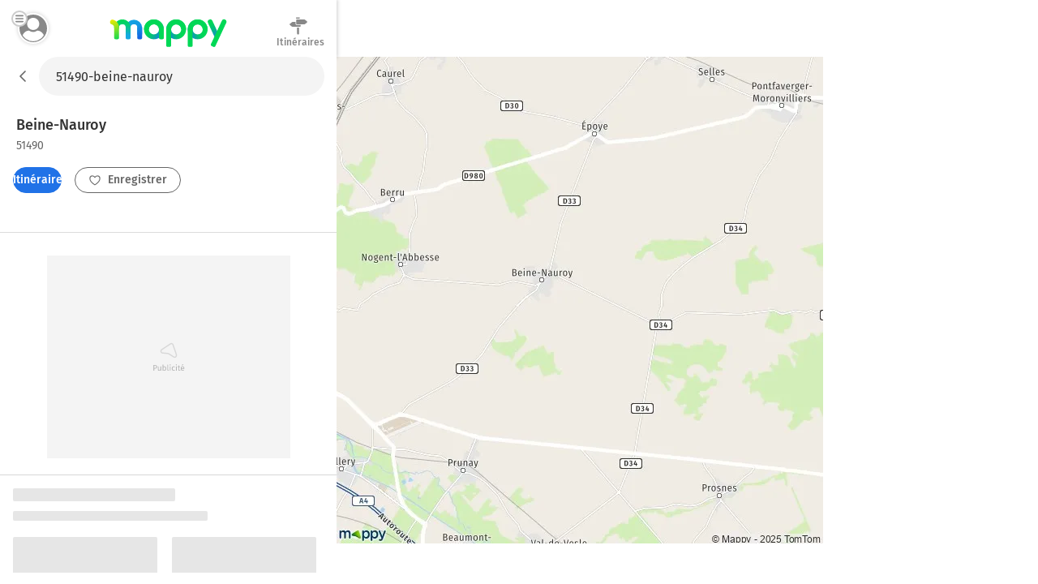

--- FILE ---
content_type: text/html; charset=utf-8
request_url: https://fr.mappy.com/plan/51490-beine-nauroy
body_size: 11004
content:
<!DOCTYPE html><html lang="fr" prefix="og: http://ogp.me/ns#"><head><meta charSet="utf-8"/><meta name="viewport" content="width=device-width, minimum-scale=1.0, maximum-scale=1.0, initial-scale=1.0, user-scalable=no"/><script async="" src="https://tag.aticdn.net/509857/smarttag.js"></script><link rel="prefetch" href="https://ab.mappy.net/config-web.json"/><link rel="preconnect" href="https://poiassets.mappy.net"/><link rel="preconnect" href="https://cdn.adgtw.orangeads.fr"/><link rel="preload" href="/assets/fonts/fira-sans-v16-latin-regular.684226288210a40c6acc.woff2" as="font" type="font/woff2" crossorigin="anonymous"/><link rel="preload" href="/assets/fonts/fira-sans-v16-latin-500.6f2008a3bdf4b85d393b.woff2" as="font" type="font/woff2" crossorigin="anonymous"/><link rel="manifest" href="/manifest.json"/><meta name="theme-color" content="#4bc394"/><meta name="application-name" content="Mappy"/><meta name="apple-mobile-web-app-title" content="Mappy"/><link rel="icon" href="/assets/images/favicon-48.dd8072b2dba0ef28e9d6.ico"/><link rel="icon" type="image/png" href="/assets/images/favicon-192.1971de0ee0ed334d4023.png" sizes="192x192"/><link rel="icon" type="image/png" href="/assets/images/favicon-32.80cc4808cc8b54d3e2c7.png" sizes="32x32"/><link rel="apple-touch-icon" href="/assets/images/favicon-180.b683cbb53b6f6aa6bfa8.png"/><link rel="preload" href="https://poiassets.mappy.net/configuration/configuration.fr_FR.json" as="fetch" crossorigin="same-origin"/><link rel="preload" href="https://poiassets.mappy.net/configuration/quickaccess.web.json" as="fetch" crossorigin="same-origin"/><script type="text/javascript" src="/front-services/translations/1.0-20260113T1703-35d4a34884/fr-FR.js"></script><link rel="stylesheet" href="/assets/css/server.896fff84c2d2e9af42af.css" integrity="sha384-PFLY19EWczsEtIX49jcwykJgvQT5OrXo/MmTpqnMuLnSZ4EzFx03lyXO8V2hgQpu"/><link data-chunk="ROUTE_SEO_ADDRESS" rel="stylesheet" href="/assets/css/170.97477a97eb3392257693.css"/><link data-chunk="ROUTE_SEO_ADDRESS" rel="stylesheet" href="/assets/css/ROUTE_ADDRESS.e836af2d2775de7fe36f.css"/><script type="application/ld+json">{"@context":"https://schema.org","@type":"Organization","url":"https://fr.mappy.com/","logo":"https://fr.mappy.com/assets/images/logo-mappy.8da17bf4513914e43409.svg"}</script></head><body class="" style="margin:0"><div id="app"><link rel="preload" as="image" href="/front-services/map/51490-beine-nauroy"/><link rel="preload" as="image" href="/assets/images/arrow-left.f199b9e2d54e54c35018.svg"/><link rel="preload" as="image" href="/assets/images/itinerary.576c35e3e85f9ea5cf9e.svg"/><link rel="preload" as="image" href="/assets/images/heart-favorite.1d074b0391db6c9bcb6b.svg"/><link rel="preload" as="image" href="//poiassets.mappy.net/assets/2/apps/norauto/images/round_icon-4.png"/><link rel="preload" as="image" href="https://poiassets.mappy.net/assets/202601131703/misc/svg/hotel.svg"/><link rel="preload" as="image" href="//poiassets.mappy.net/assets/1/apps/thefork/images/round_icon-4.png"/><link rel="preload" as="image" href="//poiassets.mappy.net/assets/1/apps/total/images/round_icon_e-4.png"/><link rel="preload" as="image" href="https://poiassets.mappy.net/assets/202601131703/misc/svg/parking.svg"/><link rel="preload" as="image" href="https://poiassets.mappy.net/assets/202601131703/misc/svg/supermarches-hypermarches.svg"/><link rel="preload" as="image" href="https://poiassets.mappy.net/assets/202601131703/misc/svg/station-service.svg"/><link rel="preload" as="image" href="https://poiassets.mappy.net/assets/202601131703/misc/svg/borne-de-recharge.svg"/><link rel="preload" as="image" href="https://poiassets.mappy.net/assets/202601131703/misc/svg/bar-club.svg"/><link rel="preload" as="image" href="https://poiassets.mappy.net/assets/202601131703/misc/svg/banque.svg"/><link rel="preload" as="image" href="https://poiassets.mappy.net/assets/202601131703/misc/svg/hopital.svg"/><link rel="preload" as="image" href="https://poiassets.mappy.net/assets/202601131703/misc/svg/poste.svg"/><link rel="preload" as="image" href="https://poiassets.mappy.net/assets/202601131703/misc/svg/fontaines-a-eau.svg"/><link rel="preload" as="image" href="/assets/images/lock.4d8b4a563af9e8549719.svg"/><link rel="preload" as="image" href="/assets/images/magnifying-glass.ad2adc7326ded8c5a74a.svg"/><link rel="preload" as="image" href="/assets/images/down.dff89806fc18e7ee9d08.svg"/><link rel="preload" as="image" href="/assets/images/tooltip-right.cf1015630e68ac99783a.svg"/><link rel="preload" as="image" href="/assets/images/question.e331c0d06a989e074726.svg"/><link rel="preload" as="image" href="/assets/images/facebook.594de5e8accf8b407217.svg"/><link rel="preload" as="image" href="/assets/images/twitter.ac1d4bb78da2ca5fe5dc.svg"/><link rel="preload" as="image" href="/assets/images/rss.b81b9a520cca657aa773.svg"/><link rel="preload" as="image" href="/assets/images/french-flag.7854a0340b65fd410696.svg"/><title>Plan Beine-Nauroy : carte de Beine-Nauroy (51490) et infos pratiques</title><meta name="description" content="Vous recherchez la carte ou le plan de Beine-Nauroy et de ses environs ? Trouvez l’adresse qui vous intéresse sur le plan de Beine-Nauroy ou préparez un calcul d&#x27;itinéraire à partir de ou vers Beine-Nauroy"/><meta property="og:title" content="Plan Beine-Nauroy : carte de Beine-Nauroy (51490) et infos pratiques"/><meta property="og:description" content="Vous recherchez la carte ou le plan de Beine-Nauroy et de ses environs ? Trouvez l’adresse qui vous intéresse sur le plan de Beine-Nauroy ou préparez un calcul d&#x27;itinéraire à partir de ou vers Beine-Nauroy"/><meta property="og:locale" content="fr-fr"/><meta property="og:type" content="website"/><meta property="og:image" content="https://fr.mappy.com/front-services/map/51490-beine-nauroy"/><link rel="canonical" href="https://fr.mappy.com/plan/51490-beine-nauroy"/><div class="AddressPage withToaster"><script>window.Utiq = window.Utiq || {};window.Utiq.config = {  CMP: "Didomi",  customUtiqHost: "https://utiq.mappy.com",  didomiUtiqPurposeId: "utiq-iX4kPm2N",  didomiUtiqVendorId: "c:utiq-Gx2xdQAa",  logLevel: "silent"};</script><script type="text/javascript" src="https://utiq.mappy.com/utiqLoader.js" defer=""></script><img id="AddressMapImage" src="/front-services/map/51490-beine-nauroy" alt="La carte pour la ville de Beine-Nauroy 51490" class="nL5ns"/><header class="VYaek" style="height:70px"><div class="Oj56O withBackButton uQiPw" style="height:70px"><nav><button class="EXGrh jty19"><img src="/assets/images/arrow-left.f199b9e2d54e54c35018.svg" class="ssrImageGrey" alt="" width="24" height="24"/></button></nav><form class="lx8xP"><div class="ptu98 ptu98 pzs6I"><input type="text" id="SearchInput0" class="SLh43 xoOtT" placeholder="On va où ?" disabled="" autoComplete="off" value="51490-beine-nauroy"/></div></form></div><div class="ujdtY"><button class="Routz" aria-label="Compte Mappy" type="button"><span class="JuWxx"><span class="Qd68O"><span class="SmO1O"><span class="wKABM"><svg xmlns="http://www.w3.org/2000/svg" viewBox="0 0 36 36"><path d="M32.664 27.62a7.301 7.301 0 0 0-.8-1.441c-1.599-2.334-4.067-3.878-6.848-4.255-.348-.034-.73.034-1.008.24a8.447 8.447 0 0 1-5.006 1.613 8.456 8.456 0 0 1-5.006-1.613 1.315 1.315 0 0 0-1.008-.24 9.838 9.838 0 0 0-6.848 4.255c-.313.446-.59.96-.8 1.44-.104.207-.069.447.035.653.279.48.626.96.939 1.372a13.055 13.055 0 0 0 1.6 1.784c.486.48 1.042.927 1.598 1.373a15.89 15.89 0 0 0 9.455 3.088 15.89 15.89 0 0 0 9.456-3.088 15.235 15.235 0 0 0 1.599-1.373c.556-.549 1.112-1.132 1.599-1.784.347-.446.66-.892.938-1.372.174-.206.209-.446.105-.652zM19 5.278c-4.356 0-7.917 3.56-7.917 7.916s3.561 7.917 7.917 7.917 7.917-3.56 7.917-7.917c0-4.355-3.561-7.916-7.917-7.916z"/></svg>
</span></span></span></span><span class="TAKMb"><svg xmlns="http://www.w3.org/2000/svg" viewBox="0 0 36 36"><path d="M36 31a3 3 0 0 1-3 3H3a3 3 0 1 1 0-6h30a3 3 0 0 1 3 3zm-3-16H3a3 3 0 1 0 0 6h30a3 3 0 1 0 0-6zM3 8h30a3 3 0 0 0 0-6H3a3 3 0 0 0 0 6z"/></svg></span></button><a href="/" class="PBvRE" title="Mappy">Mappy</a><div class="yq0fl"><a href="/itineraire" class="GNXC0"><div class="cMzyx"><svg xmlns="http://www.w3.org/2000/svg" viewBox="0 0 36 36"><path d="M12.6 13.7c0 .3 0 .7.2 1l.6.8a2.6 2.6 0 0 0 1.9.8H22v2.5a1.5 1.5 0 0 1-.4.4 1.7 1.7 0 0 1-.4.3 1.3 1.3 0 0 1-.6.1H6.8a5.2 5.2 0 0 0-.3-.1 1.5 1.5 0 0 1-.3-.2 2.8 2.8 0 0 1-.4-.2 7.5 7.5 0 0 1-.4-.3 6.2 6.2 0 0 1-.6-.5A26.7 26.7 0 0 1 3.5 17a8 8 0 0 0-.7-.5 6.8 6.8 0 0 0-.4-.4l-.5-.4a6.4 6.4 0 0 1-.4-.4l-.2-.2.2-.4.6-.6A26.1 26.1 0 0 0 4 12.7l.5-.5.5-.4a8.8 8.8 0 0 1 1-.6A1 1 0 0 1 6 11a1 1 0 0 0 .2-.1l.2-.1a.5.5 0 0 0 .1 0l.2-.2h6v3zm2.1-9.2a1.1 1.1 0 0 1-.4 0 1.3 1.3 0 0 1-.7-.7 1.1 1.1 0 0 1 0-1 1.3 1.3 0 0 1 .3-.3 1.3 1.3 0 0 1 .4-.3 1.1 1.1 0 0 1 .4 0h5.1c.2 0 .3.2.4.3a.9.9 0 0 1 .3.4v.9a1.3 1.3 0 0 1-.3.4 1.3 1.3 0 0 1-.4.2 1.1 1.1 0 0 1-.5.1h-4.6zM33 9a30 30 0 0 1 1.2 1l.4.4.1.2-.2.3a8.1 8.1 0 0 1-.7.5 16.1 16.1 0 0 1-1.7 1.6l-.5.4-.5.4a6 6 0 0 0-.4.4 2.5 2.5 0 0 1-.5.3 1 1 0 0 1-.2.1 1 1 0 0 0-.2.2h-.2a.5.5 0 0 0 0 .1 1.2 1.2 0 0 1-.2 0 .3.3 0 0 0-.1.1H14.7a1.3 1.3 0 0 1-.4-.4 2.5 2.5 0 0 1-.3-.4 1.2 1.2 0 0 1-.1-.5V6.9l.4-.5.4-.3h14.6l.3.1.3.2.4.3a21.7 21.7 0 0 1 1.4 1l.7.7.6.6zM15.5 32.2V20.9H19v11.9l-.5.6-.5.3a1.6 1.6 0 0 1-.7.2 1.6 1.6 0 0 1-.6-.2 2.5 2.5 0 0 1-.6-.3 1.6 1.6 0 0 1-.4-.6 1.8 1.8 0 0 1 0-.6z"/></svg>
</div><div class="Lp0vv">Itinéraires</div></a></div></div></header><main class="YAz35 RTSI4"><div class="t9_nH"></div><div class="Phk2T"></div><div class="_6M6JB"><div class="B9naG"><script type="application/ld+json">{"@context":"https://schema.org","@type":"City","name":"Beine-Nauroy 51490","url":"/plan/51490-beine-nauroy","image":"/front-services/map/51490-beine-nauroy"}</script><div class="Daq54"><div class="y58Vp"><div class="F3zHp"><h1 class="EII_l"><span class="hfgs2">Beine-Nauroy<!-- --> </span><span class="JjfIr">51490</span></h1></div><div class="hy9Qw K_Xpc"><div class="JsbBD"><button class="ll3c4 Ice7_ cr7Lg Si36d" type="button"><span class="iqz_Y"><img class="LzpY6 ssrImageWhite" src="/assets/images/itinerary.576c35e3e85f9ea5cf9e.svg"/></span>Itinéraires</button><span><button class="ll3c4 K9oJL cr7Lg Si36d" type="button"><span class="iqz_Y"><img class="LzpY6 ssrImageGrey" src="/assets/images/heart-favorite.1d074b0391db6c9bcb6b.svg"/></span>Enregistrer</button></span></div></div></div></div><div class="MnsFf"><div class="kfcQF" style="min-height:250px;width:300px"></div></div><div><div class="cQKs9"><svg aria-labelledby="x0zpb1-aria" role="img" width="405" height="537"><title id="x0zpb1-aria">Loading...</title><rect role="presentation" x="0" y="0" width="100%" height="100%" clip-path="url(#x0zpb1-diff)" style="fill:url(#x0zpb1-animated-diff)"></rect><defs><clipPath id="x0zpb1-diff"><rect x="0" y="0" rx="2" ry="2" width="200" height="16"></rect><rect x="0" y="28" rx="2" ry="2" width="240" height="12"></rect><rect x="0" y="60" rx="2" ry="2" width="178" height="120"></rect><rect x="0" y="190" rx="2" ry="2" width="130" height="12"></rect><rect x="0" y="270" rx="2" ry="2" width="178" height="120"></rect><rect x="0" y="190" rx="2" ry="2" width="130" height="12"></rect><rect x="196" y="60" rx="2" ry="2" width="178" height="120"></rect><rect x="196" y="190" rx="2" ry="2" width="130" height="12"></rect><rect x="196" y="270" rx="2" ry="2" width="178" height="120"></rect><rect x="196" y="190" rx="2" ry="2" width="130" height="12"></rect><rect x="110" y="460" rx="2" ry="2" width="166" height="40"></rect></clipPath><linearGradient id="x0zpb1-animated-diff" gradientTransform="translate(-2 0)"><stop offset="0%" stop-color="#e6e6e6" stop-opacity="1"></stop><stop offset="50%" stop-color="#cdcdcd" stop-opacity="1"></stop><stop offset="100%" stop-color="#e6e6e6" stop-opacity="1"></stop><animateTransform attributeName="gradientTransform" type="translate" values="-2 0; 0 0; 2 0" dur="2s" repeatCount="indefinite"></animateTransform></linearGradient></defs></svg></div><div class="cQKs9"><svg aria-labelledby="7b5x33g-aria" role="img" width="405" height="537"><title id="7b5x33g-aria">Loading...</title><rect role="presentation" x="0" y="0" width="100%" height="100%" clip-path="url(#7b5x33g-diff)" style="fill:url(#7b5x33g-animated-diff)"></rect><defs><clipPath id="7b5x33g-diff"><rect x="0" y="0" rx="2" ry="2" width="200" height="16"></rect><rect x="0" y="28" rx="2" ry="2" width="240" height="12"></rect><rect x="0" y="60" rx="2" ry="2" width="178" height="120"></rect><rect x="0" y="190" rx="2" ry="2" width="130" height="12"></rect><rect x="0" y="270" rx="2" ry="2" width="178" height="120"></rect><rect x="0" y="190" rx="2" ry="2" width="130" height="12"></rect><rect x="196" y="60" rx="2" ry="2" width="178" height="120"></rect><rect x="196" y="190" rx="2" ry="2" width="130" height="12"></rect><rect x="196" y="270" rx="2" ry="2" width="178" height="120"></rect><rect x="196" y="190" rx="2" ry="2" width="130" height="12"></rect><rect x="110" y="460" rx="2" ry="2" width="166" height="40"></rect></clipPath><linearGradient id="7b5x33g-animated-diff" gradientTransform="translate(-2 0)"><stop offset="0%" stop-color="#e6e6e6" stop-opacity="1"></stop><stop offset="50%" stop-color="#cdcdcd" stop-opacity="1"></stop><stop offset="100%" stop-color="#e6e6e6" stop-opacity="1"></stop><animateTransform attributeName="gradientTransform" type="translate" values="-2 0; 0 0; 2 0" dur="2s" repeatCount="indefinite"></animateTransform></linearGradient></defs></svg></div></div><div class="dBbaW"><div><div class="BaVVd">A proximité</div><ul class="P0vcS"><li class="sKr12"><button class="Y5PHy" type="button"><img src="//poiassets.mappy.net/assets/2/apps/norauto/images/round_icon-4.png" class="YWHjs"/><span class="pOP1H">Norauto</span></button></li><li class="sKr12"><button class="Y5PHy" type="button"><span class="c2e7e" style="border-color:rgba(10,85,165,0.5);filter:brightness(0) saturate(100%) invert(19%) sepia(90%) saturate(1998%) hue-rotate(199deg) brightness(96%) contrast(92%)" width="26" height="26"><img class="ybVCD" src="https://poiassets.mappy.net/assets/202601131703/misc/svg/hotel.svg" style="filter:brightness(0) saturate(100%) invert(19%) sepia(90%) saturate(1998%) hue-rotate(199deg) brightness(96%) contrast(92%)" alt="hotel" width="26" height="26"/></span><span class="pOP1H">Hôtels</span></button></li><li class="sKr12"><button class="Y5PHy" type="button"><img src="//poiassets.mappy.net/assets/1/apps/thefork/images/round_icon-4.png" class="YWHjs"/><span class="pOP1H">TheFork</span></button></li><li class="sKr12"><button class="Y5PHy" type="button"><img src="//poiassets.mappy.net/assets/1/apps/total/images/round_icon_e-4.png" class="YWHjs"/><span class="pOP1H">Bornes TotalEnergies</span></button></li><li class="sKr12"><button class="Y5PHy" type="button"><span class="c2e7e" style="border-color:rgba(49,149,234,0.5);filter:brightness(0) saturate(100%) invert(58%) sepia(24%) saturate(6032%) hue-rotate(184deg) brightness(92%) contrast(99%)" width="26" height="26"><img class="ybVCD" src="https://poiassets.mappy.net/assets/202601131703/misc/svg/parking.svg" style="filter:brightness(0) saturate(100%) invert(58%) sepia(24%) saturate(6032%) hue-rotate(184deg) brightness(92%) contrast(99%)" alt="parking" width="26" height="26"/></span><span class="pOP1H">Parking</span></button></li><li class="sKr12"><button class="Y5PHy" type="button"><span class="c2e7e" style="border-color:rgba(240,11,71,0.5);filter:brightness(0) saturate(100%) invert(20%) sepia(85%) saturate(5484%) hue-rotate(336deg) brightness(92%) contrast(105%)" width="26" height="26"><img class="ybVCD" src="https://poiassets.mappy.net/assets/202601131703/misc/svg/supermarches-hypermarches.svg" style="filter:brightness(0) saturate(100%) invert(20%) sepia(85%) saturate(5484%) hue-rotate(336deg) brightness(92%) contrast(105%)" alt="supermarches-hypermarches" width="26" height="26"/></span><span class="pOP1H">Supermarché</span></button></li><li class="sKr12"><button class="Y5PHy" type="button"><span class="c2e7e" style="border-color:rgba(49,149,234,0.5);filter:brightness(0) saturate(100%) invert(58%) sepia(24%) saturate(6032%) hue-rotate(184deg) brightness(92%) contrast(99%)" width="26" height="26"><img class="ybVCD" src="https://poiassets.mappy.net/assets/202601131703/misc/svg/station-service.svg" style="filter:brightness(0) saturate(100%) invert(58%) sepia(24%) saturate(6032%) hue-rotate(184deg) brightness(92%) contrast(99%)" alt="station-service" width="26" height="26"/></span><span class="pOP1H">Station-service</span></button></li><li class="sKr12"><button class="Y5PHy" type="button"><span class="c2e7e" style="border-color:rgba(49,149,234,0.5);filter:brightness(0) saturate(100%) invert(58%) sepia(24%) saturate(6032%) hue-rotate(184deg) brightness(92%) contrast(99%)" width="26" height="26"><img class="ybVCD" src="https://poiassets.mappy.net/assets/202601131703/misc/svg/borne-de-recharge.svg" style="filter:brightness(0) saturate(100%) invert(58%) sepia(24%) saturate(6032%) hue-rotate(184deg) brightness(92%) contrast(99%)" alt="borne-de-recharge" width="26" height="26"/></span><span class="pOP1H">Station de recharge</span></button></li><li class="sKr12"><button class="Y5PHy" type="button"><span class="c2e7e" style="border-color:rgba(255,108,0,0.5);filter:brightness(0) saturate(100%) invert(51%) sepia(43%) saturate(4984%) hue-rotate(360deg) brightness(101%) contrast(109%)" width="26" height="26"><img class="ybVCD" src="https://poiassets.mappy.net/assets/202601131703/misc/svg/bar-club.svg" style="filter:brightness(0) saturate(100%) invert(51%) sepia(43%) saturate(4984%) hue-rotate(360deg) brightness(101%) contrast(109%)" alt="bar-club" width="26" height="26"/></span><span class="pOP1H">Bar, Café</span></button></li><li class="sKr12"><button class="Y5PHy" type="button"><span class="c2e7e" style="border-color:rgba(254,173,0,0.5);filter:brightness(0) saturate(100%) invert(72%) sepia(19%) saturate(5326%) hue-rotate(0deg) brightness(102%) contrast(104%)" width="26" height="26"><img class="ybVCD" src="https://poiassets.mappy.net/assets/202601131703/misc/svg/banque.svg" style="filter:brightness(0) saturate(100%) invert(72%) sepia(19%) saturate(5326%) hue-rotate(0deg) brightness(102%) contrast(104%)" alt="banque" width="26" height="26"/></span><span class="pOP1H">Banque</span></button></li><li class="sKr12"><button class="Y5PHy" type="button"><span class="c2e7e" style="border-color:rgba(9,170,170,0.5);filter:brightness(0) saturate(100%) invert(51%) sepia(17%) saturate(2672%) hue-rotate(135deg) brightness(97%) contrast(93%)" width="26" height="26"><img class="ybVCD" src="https://poiassets.mappy.net/assets/202601131703/misc/svg/hopital.svg" style="filter:brightness(0) saturate(100%) invert(51%) sepia(17%) saturate(2672%) hue-rotate(135deg) brightness(97%) contrast(93%)" alt="hopital" width="26" height="26"/></span><span class="pOP1H">Hôpital</span></button></li><li class="sKr12"><button class="Y5PHy" type="button"><span class="c2e7e" style="border-color:rgba(254,173,0,0.5);filter:brightness(0) saturate(100%) invert(72%) sepia(19%) saturate(5326%) hue-rotate(0deg) brightness(102%) contrast(104%)" width="26" height="26"><img class="ybVCD" src="https://poiassets.mappy.net/assets/202601131703/misc/svg/poste.svg" style="filter:brightness(0) saturate(100%) invert(72%) sepia(19%) saturate(5326%) hue-rotate(0deg) brightness(102%) contrast(104%)" alt="poste" width="26" height="26"/></span><span class="pOP1H">Bureaux de poste</span></button></li><li class="sKr12"><button class="Y5PHy" type="button"><span class="c2e7e" style="border-color:rgba(254,173,0,0.5);filter:brightness(0) saturate(100%) invert(72%) sepia(19%) saturate(5326%) hue-rotate(0deg) brightness(102%) contrast(104%)" width="26" height="26"><img class="ybVCD" src="https://poiassets.mappy.net/assets/202601131703/misc/svg/fontaines-a-eau.svg" style="filter:brightness(0) saturate(100%) invert(72%) sepia(19%) saturate(5326%) hue-rotate(0deg) brightness(102%) contrast(104%)" alt="fontaines-a-eau" width="26" height="26"/></span><span class="pOP1H">Fontaines à eau</span></button></li></ul></div></div><div class="cPDxH"><div class="kfcQF" style="min-height:50px;width:320px"></div></div></div><div class="hl0XH"><div class="V3759"><div class="wfAtZ"><picture class="PUg8n"><source srcSet="/assets/images/prefooter_image.6fc5eeeb9e871d1abac7.webp" type="image/webp"/><img class="IGwYG" src="/assets/images/prefooter_image.4ac83ed924583cabe754.png" width="102" height="108" loading="lazy"/></picture><div class="btW2U"><div class="bHZxH"><span class="AA8hC">Laissez vous guider par le GPS de l&#x27;application Mappy</span><span class="l5__q">Info trafic, alertes de vitesse et radars</span></div><div><a class="click-event" target="_blank" href="https://app.adjust.com/g7ex60t" rel="noopener nofollow" data-tag="{&quot;type&quot;:&quot;action&quot;,&quot;level2&quot;:2,&quot;chapter1&quot;:&quot;Application&quot;,&quot;chapter2&quot;:&quot;NA&quot;,&quot;chapter3&quot;:&quot;Telecommande&quot;,&quot;name&quot;:&quot;FicheAdresse:TelechargerApplication&quot;}"><span class="ll3c4 IJzr8 cr7Lg">Installer l&#x27;App</span></a></div></div></div></div><div class="ugOBB zM9Vd"><div class="QECe9"><ol itemScope="" itemType="https://schema.org/BreadcrumbList" class="ElTrW"><li itemProp="itemListElement" itemScope="" itemType="https://schema.org/ListItem" class="r3WBM"><a class="pfDNZ" itemProp="item" href="/"><span itemProp="name">Mappy</span></a><meta itemProp="position" content="0"/></li><li itemProp="itemListElement" itemScope="" itemType="https://schema.org/ListItem" class="r3WBM"><a class="pfDNZ" itemProp="item" href="/plan"><span itemProp="name">Mappy Plan</span></a><meta itemProp="position" content="1"/></li><li itemProp="itemListElement" itemScope="" itemType="https://schema.org/ListItem" class="r3WBM"><a class="pfDNZ" itemProp="item" href="/plan/pays/250-france"><span itemProp="name">Carte France</span></a><meta itemProp="position" content="2"/></li><li itemProp="itemListElement" itemScope="" itemType="https://schema.org/ListItem" class="r3WBM"><a class="pfDNZ" itemProp="item" href="/plan/region/44-grand-est"><span itemProp="name">Carte Grand Est</span></a><meta itemProp="position" content="3"/></li><li itemProp="itemListElement" itemScope="" itemType="https://schema.org/ListItem" class="r3WBM"><a class="pfDNZ" itemProp="item" href="/plan/departement/51-marne"><span itemProp="name">Carte Marne</span></a><meta itemProp="position" content="4"/></li><li itemProp="itemListElement" itemScope="" itemType="https://schema.org/ListItem" class="r3WBM"><a class="pfDNZ" itemProp="item" href="/plan/51490-beine-nauroy"><span itemProp="name">Plan Beine-Nauroy</span></a><meta itemProp="position" content="5"/></li></ol></div><div id="FooterPrivacy" class="JxW6E"><span class="ssrFooterImg"><img class="LzpY6 ssrImageGrey" src="/assets/images/lock.4d8b4a563af9e8549719.svg"/></span><span class="JahP_">Réglage vie privée</span> | <a class="JahP_" href="/consentement-audience">Mesure d’audience</a> | <a class="JahP_" target="_blank" href="https://blog.mappy.com/gerer-utiq" rel="nofollow noopener noreferrer">Gérer Utiq</a></div><details open="" class="PTcWj F1JNF"><summary class="H0Zjx"><span><span class="ssrFooterImg"><img class="LzpY6 ssrImageGrey" src="/assets/images/magnifying-glass.ad2adc7326ded8c5a74a.svg"/></span>Top Recherches</span><span class="foapW K9qC8"><span><img class="LzpY6 ssrImageGrey" src="/assets/images/down.dff89806fc18e7ee9d08.svg"/></span></span></summary><div class="Kbb01"><div id="TopSearchLinks"><h2 class="hT3a1">Top recherche des internautes</h2><div><h3 class="prMwU">Distances les plus recherchées</h3><ul><li class="ZkokZ"><a class="Kq13n" href="/itineraire/51490-epoye/10100-romilly-sur-seine">Distance Époye Romilly-sur-Seine</a></li><li class="ZkokZ"><a class="Kq13n" href="/outils/calcul-rayon">Rayon autour de moi</a></li></ul></div><div><h3 class="prMwU">Itinéraires Beine-Nauroy</h3><ul><li class="ZkokZ"><a class="Kq13n" href="/itineraire">Itinéraires avec Mappy</a></li></ul></div><div><h3 class="prMwU">Villes à découvrir en France</h3><ul><li class="ZkokZ"><a class="Kq13n" href="/plan/75000-paris">Plan Paris</a></li><li class="ZkokZ"><a class="Kq13n" href="/plan/13000-marseille">Plan Marseille</a></li><li class="ZkokZ"><a class="Kq13n" href="/plan/69000-lyon">Plan Lyon</a></li><li class="ZkokZ"><a class="Kq13n" href="/plan/74540-hery-sur-alby">Plan Héry-sur-Alby</a></li><li class="ZkokZ"><a class="Kq13n" href="/plan/49260-le-coudray-macouard">Plan Le Coudray-Macouard</a></li><li class="ZkokZ"><a class="Kq13n" href="/plan/09300-villeneuve-d-olmes">Plan Villeneuve-d&#x27;Olmes</a></li><li class="ZkokZ"><a class="Kq13n" href="/plan/79260-francois">Plan François</a></li><li class="ZkokZ"><a class="Kq13n" href="/plan/35240-marcille-robert">Plan Marcillé-Robert</a></li><li class="ZkokZ"><a class="Kq13n" href="/plan/31800-pointis-inard">Plan Pointis-Inard</a></li><li class="ZkokZ"><a class="Kq13n" href="/plan/27600-saint-pierre-la-garenne">Plan Saint-Pierre-la-Garenne</a></li><li class="ZkokZ"><a class="Kq13n" href="/plan/50870-le-parc">Plan Le Parc</a></li><li class="ZkokZ"><a class="Kq13n" href="/plan/50510-hudimesnil">Plan Hudimesnil</a></li><li class="ZkokZ"><a class="Kq13n" href="/plan/07130-saint-romain-de-lerps">Plan Saint-Romain-de-Lerps</a></li><li class="ZkokZ"><a class="Kq13n" href="/plan/01290-biziat">Plan Biziat</a></li><li class="ZkokZ"><a class="Kq13n" href="/plan/10310-ville-sous-la-ferte">Plan Ville-sous-la-Ferté</a></li><li class="ZkokZ"><a class="Kq13n" href="/plan/73130-saint-avre">Plan Saint-Avre</a></li><li class="ZkokZ"><a class="Kq13n" href="/plan/21530-la-roche-en-brenil">Plan La Roche-en-Brenil</a></li><li class="ZkokZ"><a class="Kq13n" href="/plan/86410-lhommaize">Plan Lhommaizé</a></li><li class="ZkokZ"><a class="Kq13n" href="/plan/10280-fontaine-les-gres">Plan Fontaine-les-Grès</a></li><li class="ZkokZ"><a class="Kq13n" href="/plan/79150-saint-maurice-etusson">Plan Saint-Maurice-Étusson</a></li><li class="ZkokZ"><a class="Kq13n" href="/plan/29690-berrien">Plan Berrien</a></li><li class="ZkokZ"><a class="Kq13n" href="/plan/47270-saint-pierre-de-clairac">Plan Saint-Pierre-de-Clairac</a></li><li class="ZkokZ"><a class="Kq13n" href="/plan/39100-authume">Plan Authume</a></li><li class="ZkokZ"><a class="Kq13n" href="/plan/79190-limalonges">Plan Limalonges</a></li><li class="ZkokZ"><a class="Kq13n" href="/plan/67420-saales">Plan Saales</a></li><li class="ZkokZ"><a class="Kq13n" href="/plan/36120-saint-aout">Plan Saint-Août</a></li><li class="ZkokZ"><a class="Kq13n" href="/plan/36180-pellevoisin">Plan Pellevoisin</a></li><li class="ZkokZ"><a class="Kq13n" href="/plan/51700-troissy">Plan Troissy</a></li><li class="ZkokZ"><a class="Kq13n" href="/plan/72540-vallon-sur-gee">Plan Vallon-sur-Gée</a></li><li class="ZkokZ"><a class="Kq13n" href="/plan/19800-gimel-les-cascades">Plan Gimel-les-Cascades</a></li><li class="ZkokZ"><a class="Kq13n" href="/plan/72350-saint-denis-d-orques">Plan Saint-Denis-d&#x27;Orques</a></li><li class="ZkokZ"><a class="Kq13n" href="/plan/56460-lizio">Plan Lizio</a></li><li class="ZkokZ"><a class="Kq13n" href="/plan/54740-haroue">Plan Haroué</a></li><li class="ZkokZ"><a class="Kq13n" href="/plan/67500-niederschaeffolsheim">Plan Niederschaeffolsheim</a></li><li class="ZkokZ"><a class="Kq13n" href="/plan/82340-donzac">Plan Donzac</a></li><li class="ZkokZ"><a class="Kq13n" href="/plan/34220-riols">Plan Riols</a></li><li class="ZkokZ"><a class="Kq13n" href="/plan/07590-saint-etienne-de-lugdares">Plan Saint-Étienne-de-Lugdarès</a></li><li class="ZkokZ"><a class="Kq13n" href="/plan/59244-cartignies">Plan Cartignies</a></li><li class="ZkokZ"><a class="Kq13n" href="/plan/49360-la-plaine">Plan La Plaine</a></li><li class="ZkokZ"><a class="Kq13n" href="/plan/12200-la-rouquette">Plan La Rouquette</a></li><li class="ZkokZ"><a class="Kq13n" href="/plan/26230-colonzelle">Plan Colonzelle</a></li><li class="ZkokZ"><a class="Kq13n" href="/plan/33240-cadillac-en-fronsadais">Plan Cadillac-en-Fronsadais</a></li><li class="ZkokZ"><a class="Kq13n" href="/plan/73100-pugny-chatenod">Plan Pugny-Chatenod</a></li><li class="ZkokZ"><a class="Kq13n" href="/plan/31330-le-burgaud">Plan Le Burgaud</a></li><li class="ZkokZ"><a class="Kq13n" href="/plan/49430-les-rairies">Plan Les Rairies</a></li><li class="ZkokZ"><a class="Kq13n" href="/plan/69870-saint-just-d-avray">Plan Saint-Just-d&#x27;Avray</a></li><li class="ZkokZ"><a class="Kq13n" href="/plan/61270-brethel">Plan Brethel</a></li><li class="ZkokZ"><a class="Kq13n" href="/plan/35720-plesder">Plan Plesder</a></li><li class="ZkokZ"><a class="Kq13n" href="/plan/07110-uzer">Plan Uzer</a></li><li class="ZkokZ"><a class="Kq13n" href="/plan/68480-fislis">Plan Fislis</a></li><li class="ZkokZ"><a class="Kq13n" href="/plan/25640-flagey-rigney">Plan Flagey-Rigney</a></li><li class="ZkokZ"><a class="Kq13n" href="/plan/39120-chaussin">Plan Chaussin</a></li></ul></div><div><h3 class="prMwU">Lieux à découvrir à Beine-Nauroy</h3><ul><li class="ZkokZ"><a class="Kq13n" href="/poi/liste/51490-beine-nauroy/page1">Commerçants de Beine-Nauroy</a></li><li class="ZkokZ"><a class="Kq13n" href="/poi/6264cd5a4a37631b08007791">Ma&#x27;clim Eurl</a></li><li class="ZkokZ"><a class="Kq13n" href="/poi/56a93c1a9191b069d2380b2f">Onyx Est</a></li><li class="ZkokZ"><a class="Kq13n" href="/poi/6201e9aae21eb93077ebfb8a">FranckRenov</a></li><li class="ZkokZ"><a class="Kq13n" href="/poi/56424c519191b00948b6145b">Mairie - Beine-Nauroy</a></li><li class="ZkokZ"><a class="Kq13n" href="/poi/50ad4c0884ae94e00583f694">Boulangerie Cylny</a></li><li class="ZkokZ"><a class="Kq13n" href="/poi/6309a7f78369034a181933b7">Guiffant Aimerick</a></li><li class="ZkokZ"><a class="Kq13n" href="/poi/55983dbde4b086a7854b17a6">VIP Concept</a></li><li class="ZkokZ"><a class="Kq13n" href="/poi/5765c5db0351d163a6b21253">Planete Bois</a></li><li class="ZkokZ"><a class="Kq13n" href="/poi/533fdce9e4b095142b454cb7">Cabinet Vétérinaire Cahen Sabatier</a></li><li class="ZkokZ"><a class="Kq13n" href="/poi/62b68da8161f5a0ec4507920">Laura Di Michele</a></li><li class="ZkokZ"><a class="Kq13n" href="/poi/667baf17d34b650980e6f1dd">Hautcoeur Emeline</a></li><li class="ZkokZ"><a class="Kq13n" href="/poi/65a4aa4cf5551a3c63e0d24a">Lardaux Gaelle</a></li><li class="ZkokZ"><a class="Kq13n" href="/poi/50ad504984ae94e0058419cb">Mécanique 2L</a></li><li class="ZkokZ"><a class="Kq13n" href="/poi/60648cefbe003d191077d99c">Église Saint-Laurent</a></li><li class="ZkokZ"><a class="Kq13n" href="/poi/5fa3de941d7e0143049406b4">Cimetière Chrétien</a></li><li class="ZkokZ"><a class="Kq13n" href="/poi/573b461f9191b072cfe41a9f">Église Saint-Laurent De Beine-Nauroy</a></li><li class="ZkokZ"><a class="Kq13n" href="/poi/5f169ad37b636c5058519e57">Salle Polyvalente</a></li><li class="ZkokZ"><a class="Kq13n" href="/poi/5f169d857b636c505851fada">Terrain de Football</a></li><li class="ZkokZ"><a class="Kq13n" href="/poi/5dea22e554c4c05d93e93742">Cimetière de Beine-Nauroy</a></li><li class="ZkokZ"><a class="Kq13n" href="/poi/52c72fcae4b0fd71836c2508">Verzeaux d&#x27;Anglemont EARL</a></li><li class="ZkokZ"><a class="Kq13n" href="/poi/50adbb5f84ae2742a005040a">ASL entretiens</a></li><li class="ZkokZ"><a class="Kq13n" href="/poi/5f73c6365e26a26ef846bac4">Pluie De Billes</a></li><li class="ZkokZ"><a class="Kq13n" href="/poi/5f73ca325e26a26ef8475414">Les Amis Du Reims Avenir Patinage</a></li><li class="ZkokZ"><a class="Kq13n" href="/poi/5f7398df5e26a26ef84627ff">P.d.b</a></li><li class="ZkokZ"><a class="Kq13n" href="/poi/6170bc9f6c6a4e0675cdd2b4">Ducreux Lundy</a></li><li class="ZkokZ"><a class="Kq13n" href="/poi/5f73ca2c5e26a26ef847530b">Animation Sports Et Loisirs D&#x27;Epoye</a></li><li class="ZkokZ"><a class="Kq13n" href="/poi/65fd114e0b446a5d163fd06b">Rasselet Jérôme</a></li><li class="ZkokZ"><a class="Kq13n" href="/poi/5f73ca2d5e26a26ef8475331">Karate Club De Rilly-La-Montagne</a></li><li class="ZkokZ"><a class="Kq13n" href="/poi/5f73e8c75e26a26ef84b0304">Floraison, Une Passion A Beine Nauroy</a></li><li class="ZkokZ"><a class="Kq13n" href="/poi/5de1da8f54c4c04ceb439d1e">Brocante Beine</a></li></ul></div><div><h3 class="prMwU">Les lieux populaires à Beine-Nauroy</h3><ul><li class="ZkokZ"><a class="Kq13n" href="/poi/6966ca39a7cd6b5f45f569e9">L&#x27;aparté Champenoise</a></li></ul></div><div><h3 class="prMwU">Info-trafic en France</h3><ul><li class="ZkokZ"><a class="Kq13n" href="/info-trafic">Info trafic</a></li></ul></div><div><h3 class="prMwU">Pistes cyclables en France</h3><ul><li class="ZkokZ"><a class="Kq13n" href="/pistes-cyclables">Plan des pistes cyclables</a></li></ul></div><div><h3 class="prMwU">ZFE en France</h3><ul><li class="ZkokZ"><a class="Kq13n" href="/zfe">Zones Crit&#x27;Air</a></li></ul></div></div></div></details><details open="" class="PTcWj g8qaV"><summary class="H0Zjx"><span><span class="ssrFooterImg"><img class="LzpY6 ssrImageGrey" src="/assets/images/tooltip-right.cf1015630e68ac99783a.svg"/></span>Infos, aide</span><span class="foapW ELG48"><span><img class="LzpY6 ssrImageGrey" src="/assets/images/down.dff89806fc18e7ee9d08.svg"/></span></span></summary><div class="Kbb01"><div class="HyCVJ"><div class="bptyn"><div><a class="gXpPZ click-event" target="_blank" href="https://faq.mappy.com/#at_medium=self_promotion&amp;at_campaign=faq_web" rel="noopener nofollow"><span class="ssrFooterImg"><img class="LzpY6 ssrImageGrey" src="/assets/images/question.e331c0d06a989e074726.svg"/></span>Besoin d&#x27;aide ?</a></div></div><div class="bptyn"><div class="Sd1SL">Actualité</div>Retrouvez Mappy sur...<ul class="HOmwj"><li><a class="LE5bN b16m9 click-event" target="_blank" href="https://www.facebook.com/MappyOfficiel" rel="noopener nofollow" title="Mappy sur Facebook" data-tag="{&quot;type&quot;:&quot;action&quot;,&quot;level2&quot;:2,&quot;chapter1&quot;:&quot;Footer&quot;,&quot;chapter2&quot;:&quot;Retrouvez_Mappy_sur&quot;,&quot;chapter3&quot;:&quot;NA&quot;,&quot;name&quot;:&quot;FicheAdresse:Facebook_Mappy&quot;}"><span><img class="LzpY6 ssrImageWhite" src="/assets/images/facebook.594de5e8accf8b407217.svg"/></span></a></li><li><a class="LE5bN nnSji click-event" target="_blank" href="https://twitter.com/Mappy" rel="noopener nofollow" title="Mappy sur Twitter" data-tag="{&quot;type&quot;:&quot;action&quot;,&quot;level2&quot;:2,&quot;chapter1&quot;:&quot;Footer&quot;,&quot;chapter2&quot;:&quot;Retrouvez_Mappy_sur&quot;,&quot;chapter3&quot;:&quot;NA&quot;,&quot;name&quot;:&quot;FicheAdresse:Twitter_Mappy&quot;}"><span><img class="LzpY6 ssrImageWhite" src="/assets/images/twitter.ac1d4bb78da2ca5fe5dc.svg"/></span></a></li><li><a class="LE5bN dNnmX click-event" target="_blank" href="https://blog.mappy.com" rel="noopener" title="Blog Mappy" data-tag="{&quot;type&quot;:&quot;action&quot;,&quot;level2&quot;:2,&quot;chapter1&quot;:&quot;Footer&quot;,&quot;chapter2&quot;:&quot;Retrouvez_Mappy_sur&quot;,&quot;chapter3&quot;:&quot;NA&quot;,&quot;name&quot;:&quot;FicheAdresse:Blog_Mappy&quot;}"><span><img class="LzpY6 ssrImageWhite" src="/assets/images/rss.b81b9a520cca657aa773.svg"/></span></a></li></ul></div><div><div class="Sd1SL">Solutions</div><ul><li><a target="_blank" href="https://blog.mappy.com/entreprise/nos-offres-commerciales/" rel="nofollow noopener">API</a></li><li><a target="_blank" href="https://blog.mappy.com/entreprise/nos-produits/" rel="nofollow noopener">Mappy sur mobile</a></li></ul></div><div class="bptyn"><div class="Sd1SL">Accéder aux autres versions de Mappy</div><ul><li><a href="https://fr.mappy.com/"><span class="TZiRn MZkqe"></span>France</a></li><li><a href="https://fr-be.mappy.com/"><span class="TZiRn m6tGi"></span>Belgique (Français)</a></li><li><a href="https://nl-be.mappy.com/"><span class="TZiRn m6tGi"></span>België (Nederlands)</a></li><li><a href="https://en.mappy.com/"><span class="TZiRn xCe7w"></span>United Kingdom</a></li></ul></div><div class="bptyn"><div class="Sd1SL">A propos de Mappy</div><ul><li><a target="_blank" href="https://blog.mappy.com/entreprise/" rel="nofollow noopener">Qui sommes-nous ?</a></li><li><a target="_blank" href="https://www.ratpsmartsystems.com/rejoignez-nous/" rel="nofollow noopener noreferrer">Recrutement</a></li><li><a target="_blank" href="https://blog.mappy.com/" rel="noopener">Blog Mappy</a></li><li><a target="_blank" href="https://blog.mappy.com/categorie/espace-presse/" rel="nofollow noopener">Presse</a> | <a target="_blank" href="https://blog.mappy.com/nos-partenaires/" rel="nofollow noopener">Partenaires</a></li></ul></div><div class="bptyn"><div class="Sd1SL">Vos questions</div><ul><li><a target="_blank" href="https://blog.mappy.com/entreprise/conditions-dutilisations/" rel="nofollow noopener">Conditions d&#x27;utilisation</a> | <a target="_blank" href="https://blog.mappy.com/entreprise/conditions-dutilisations/vie-privee/" rel="nofollow noopener">Vie privée</a> | <a target="_blank" href="https://blog.mappy.com/entreprise/conditions-dutilisations/cookies/" rel="nofollow noopener">Cookies</a></li><li><a target="_blank" href="https://faq.mappy.com/#at_medium=self_promotion&amp;at_campaign=faq_web" rel="nofollow noopener noreferrer">FAQ - Nous contacter</a></li><li><a target="_blank" href="https://blog.mappy.com/les-transports-en-commun-sur-mappy/" rel="nofollow noopener">Couverture transports en commun</a></li><li><a target="_blank" href="https://blog.mappy.com/mappy-photographie-votre-ville/" rel="nofollow noopener">Mappy photographie votre ville</a></li></ul></div><div class="eA3Rq"><a target="_blank" href="https://www.bonjour-ratp.fr/" rel="noreferrer noopener"><img src="/assets/images/logo_bonjour.f6816c68196b517c2be7.svg" width="72" height="22" loading="lazy" alt="Bonjour RATP"/></a><a class="hJG03" target="_blank" href="https://www.mappy.com/" rel="noreferrer noopener"><img src="/assets/images/logo-mappy.8da17bf4513914e43409.svg" width="66" height="15" loading="lazy" alt="Mappy"/></a><a target="_blank" href="https://www.ratp.fr/groupe-ratp" rel="noreferrer noopener"><img src="/assets/images/logo-ratp-group-fr.5b432e6c49661b6bf4a1.png" width="43" height="23" loading="lazy" alt="Groupe RATP"/></a><a target="_blank" href="https://www.ratpsmartsystems.com/" rel="noreferrer noopener"><img src="/assets/images/logo-ratp-ss.a8a388048f3efedfac83.png" width="100" height="22" loading="lazy" alt="RATP Smart Systems"/></a></div></div></div></details></div><div class="vEsdL"><div class="qo_Zj"><img src="/assets/images/french-flag.7854a0340b65fd410696.svg" alt="drapeau Français" width="16" height="16"/></div>Mappy est réalisé en France</div></div></div></main></div></div><script>window.__PRELOADED_STATE__={"abtest":{"status":"AB_TEST_STATUS_INITIAL","config":[],"enrollment":[]},"ad":{"textImageAd":{"pageAdConfigLoadStatus":"CONFIG_PAGE_AD_STATUS_NONE"},"adData":[]},"address":{"addresses":[{"type":"address","bbox":[4.163427,49.211339,4.300964,49.27706],"label":"Beine-Nauroy 51490","split_label":["Beine-Nauroy","51490"],"coordinates":{"lng":4.2161749,"lat":49.2498068},"town":"Beine-Nauroy","postcode":"51490","postcodes":["51490"],"towncode":"51046","departmentCode":"51","departmentLabel":"Marne","regionCode":"44","regionLabel":"Grand Est","countryCode":"250","countryLabel":"France","geocode_level":"town","contour":null}],"blog":{"links":[]},"viewport":[4.163427,49.211339,4.300964,49.27706]},"suggest":{"inputValue":"","serviceSuggestions":[],"lastRequestTime":0},"map":{"vecto":true,"geoip":false,"bbox":[[4.163427,49.211339],[4.300964,49.27706]],"targetBbox":[[4.163427,49.211339],[4.300964,49.27706]],"targetOptions":{"avoidAnimation":true},"theme":"normal","mode":"neutral","fullscreen":false,"status":"none","popup":{"type":"address"}},"ui":{"headerHeight":70,"searchDialog":{"isDisplayed":false},"suggest":{"isDisplayed":false},"menuPE":{"isDisplayed":false},"drawerClientTop":0,"geoentity":{"filters":{}},"itinerary":{},"itineraryOptionsDialog":{"isDisplayed":false},"itineraryTimeOptionsDialog":{"isDisplayed":false},"allFiltersDialog":{"isDisplayed":false},"popin":{"isDisplayed":false},"outdoor":{"status":"none"},"displayedModalIds":[],"user":{"isDisplayed":false,"screen":{"name":"default"}},"filEdito":{"shouldBeDisplayed":true},"adBanner":{"isDisplayed":false},"mapToolsPE":{"isDisplayed":false},"cmp":{"isDisplayed":false},"alertBanner":{"isDisplayed":true}},"search":{"parameters":{},"searchHistory":[],"terms":"51490-beine-nauroy"},"incentive":{"poisOnRoute":{"lastTimeDisplayed":0},"push":{"lastTimeDisplayed":0},"survey":{"lastTimeDisplayed":0},"userAccount":{"lastTimeDisplayedItineraryResults":0,"lastTimeDisplayedPopin":0,"preferencesDisplayed":false}},"itinerary":{"computedCount":0,"currentRouteId":0,"isComputingDone":true,"isRoadbookExpired":false,"providers":[],"routes":[],"steps":[{"ui":{"stepId":"departure"}},{"ui":{"stepId":"arrival"}}]},"itineraryOptions":{"preferredOptions":{},"defaultOptions":{"vehiclesOptions":[],"fuelPrices":{},"transportModes":[]},"timeOptions":{"when":"NOW"}},"history":{"route":"ROUTE_SEO_ADDRESS","fullRoute":"/plan/51490-beine-nauroy","routeOptions":{"reqUrl":"/plan/51490-beine-nauroy"},"prevFullRouteNonPageLess":"/","params":{"location":"51490-beine-nauroy"},"prevRoute":"ROUTE_HOME"},"geoentity":{"extendBbox":false,"isWaitingForRequestedGeoentities":false,"pois":[],"visited":[]},"geolocation":{"status":"disabled"},"poiassets":{},"cmp":{},"seo":{"arrivalCityDescription":"","breadcrumbs":[{"labelKey":"breadcrumb.homepage","url":"/"},{"labelKey":"breadcrumb.pageplan","url":"/plan"},{"labelKey":"footer.cityLink.label.map","labelArgs":["France"],"url":"/plan/pays/250-france"},{"labelKey":"footer.cityLink.label.map","labelArgs":["Grand Est"],"url":"/plan/region/44-grand-est"},{"labelKey":"footer.cityLink.label.map","labelArgs":["Marne"],"url":"/plan/departement/51-marne"},{"labelKey":"footer.cityLink.label.default","labelArgs":["Beine-Nauroy","51490"],"url":"/plan/51490-beine-nauroy"}],"displayTopSearchLinks":true,"citiesToDiscoverLinks":[],"rubric":{},"rubricLinks":{},"blockCanonical":false,"cmsContent":{},"seoAppsForFooter":[]},"tools":{"radius":10000},"userAccount":{"favorites":{}},"quiz":{"cities":null,"currentCityIndex":0,"config":{},"links":{}},"navigation":{"device":"pe","locale":"fr-FR","isOnBoardingContext":true,"visitCount":0}};window.__SVG_TIMESTAMP__="202601131703";window.__APP_VERSION__="1.0-20260113T1703-35d4a34884";window.__MAPPY_API_KEY__="f2wjQp1eFdTe26YcAP3K92m7d9cV8x1Z";window.__DATADOG_RUM_APP_ID__="5bf09c89-907e-4495-949e-32b5d017b715";window.__DATADOG_RUM_CLIENT_TOKEN__="pubc68746258fea708f8a97364f78659407";window.__DATADOG_RUM_SESSION_SAMPLE_RATE__=0.25;window.__DATADOG_RUM_SESSION_REPLAY_SAMPLE_RATE__=0;window.__BATCH_PUSH_API_KEY__="332F011C31794CC2961AFA9826FB6225";window.__BATCH_PUSH_AUTH_KEY__="2./0CQUSDmuh7NLhb1j0NrBH/ca9y+Lm0PL0L+YPpAGaA=";window.__BATCH_PUSH_VAPID_PUBLIC_KEY__="BBxanGaU32loSG+nZt67APa4aYk8lyJoiXmlWcv2cIHU1LwccwWatCRfT2PSRA465DkHirBCiA3RY24zrWSwiu8=";window.DOMAIN="mappy";window.LOCALE="fr-FR";</script><script defer="" src="/assets/js/app.ab08233547db72e3b50b.js" integrity="sha384-Rnyk4gIzkCaC6UewR4ccPjDohtVeWT8LIIMXaTo0EG5TwQF+/8r7+IN4tCub9BuR"></script><script type="text/javascript">(function () {
try {
  var redirectPath = '/mise-a-jour-navigateur/';
  if (window.location.pathname === redirectPath) return;
  var xhr = new XMLHttpRequest();
  xhr.open('GET', '/front-services/detect-browser/', true)
  xhr.onreadystatechange = function () {
      if (xhr.status === 200) {
        if (xhr.readyState === 4) {
          var data = JSON.parse(xhr.responseText)
          if (data.shouldRedirect) window.location.href = redirectPath
        }
      }
  }
  xhr.send()
} catch (e) {
  console.error(e)
}
})();</script><div><!-- built at 2026-01-24T09:53:37.067Z --></div></body></html>

--- FILE ---
content_type: application/javascript; charset=utf-8
request_url: https://fr.mappy.com/assets/js/chunks/7279.e51ba38ae3108648d0f1.js
body_size: 3054
content:
"use strict";(self.webpackChunkweb_pwa=self.webpackChunkweb_pwa||[]).push([[7279],{17936:function(e,t,r){var n=r(96540),a=r(74542);t.A=()=>n.createElement(a.A,{vde:!0})},22525:function(e,t,r){r.d(t,{A:function(){return o}});var n=r(96540),a=r(74583),l=r(46942),c=r.n(l),o=({display:e,children:t})=>{const[r,l]=(0,n.useState)(e),[o,s]=(0,n.useState)(!1);return(0,n.useEffect)((()=>{if(e){l(!0);const e=setTimeout((()=>{s(!0)}),50);return()=>clearTimeout(e)}if(r){s(!1);const e=setTimeout((()=>{l(!1)}),300);return()=>clearTimeout(e)}}),[e,r]),(0,a.cu)()?r?t(c()("JT3na",o&&"KkcWO")):n.createElement(n.Fragment,null):e?n.createElement("div",{className:e?"de9l7":"VN9rJ"},t()):n.createElement(n.Fragment,null)}},23872:function(e,t,r){r.d(t,{A:function(){return E}}),r(18111),r(61701);var n=r(96540),a=r(11539),l=r.p+"assets/images/Mappy-310.9d24bd616bd88ba5371a.png",c=JSON.parse('{"en-GB":{"title":"Mappy - Street plans, routes and maps in the United Kingdom","description":"Search for addresses, places, plan routes to prepare your journeys all over the United Kingdom"},"fr-BE":{"title":"Mappy - Plans, comparateur d\'itinéraires et cartes de Belgique","description":"Recherche d\'adresses, de lieux, comparateur d\'itinéraires pour préparer vos déplacements partout en Belgique"},"fr-FR":{"title":"Mappy - Plans, comparateur d\'itinéraires et cartes de France","description":"Recherche d\'adresses, de lieux, comparateur d\'itinéraires pour préparer vos déplacements partout en France"},"nl-BE":{"title":"Mappy - Plattegronden, routevergelijker en kaarten van België","description":"Opzoeken van adressen, plaatsen, routes vergelijken om uw reisweg overal in België te plannen."}}'),o=r(20389),s=r(8557),i=r(92007),m=r(24602),d=r(87688),u=r(19515);const p=e=>{let{image:t,locale:r,logo:n}=e;const a=t||n;return(0,m.vh)(a)?a.startsWith("//")?`https:${a}`:a:`${(0,d.X2)(r)}${a}`};var E=e=>{let{title:t,description:r,image:m,url:E,alternateLinkPath:g,canonical:f,type:v,shouldIgnoreEn:y}=e;const h=(0,o.d4)(a.JV),N=(0,o.d4)(s.iW),{title:k,description:_}=(null==c?void 0:c[h])??{},A=t||k,S=r||_,C=p({locale:h,image:m,logo:l}),b=v||"website",w=(0,n.useCallback)((()=>(f||N).split("#")[0]),[N]);return n.createElement(n.Fragment,null,n.createElement("title",null,A),n.createElement("meta",{name:"description",content:S}),n.createElement("meta",{property:"og:title",content:A}),n.createElement("meta",{property:"og:description",content:S}),n.createElement("meta",{property:"og:locale",content:h.toLowerCase()}),E&&n.createElement("meta",{property:"og:url",content:E}),n.createElement("meta",{property:"og:type",content:b}),n.createElement("meta",{property:"og:image",content:C}),g&&(e=>{let{alternateLinkPath:t,shouldIgnoreEn:r}=e;return u.Cr.map(((e,a)=>{if(e!==u.fP||!r)return n.createElement("link",{key:a,rel:"alternate",href:`https://${e}.mappy.com${t}`,hreflang:(0,i.RF)(e)})}))})({alternateLinkPath:g,shouldIgnoreEn:y}),n.createElement("link",{rel:"canonical",href:`${(0,d.X2)(h)}${w()}`}))}},43972:function(e,t,r){r.d(t,{Oe:function(){return h},Y4:function(){return y},At:function(){return _},ih:function(){return S},tn:function(){return A},Hz:function(){return N},j$:function(){return C},B1:function(){return k}});var n=r(46942),a=r.n(n),l=r(96540),c=r(20389),o=r(7561),s=r(78003),i=r(8557),m=r(74583),d=r(44854),u={container:"MnsFf",content:"MzVrQ"},p=r(72873);const E={width:300,height:250},g={width:728,height:90},f={width:300,height:600},v=e=>{let{adName:t,keywordsSelector:r,placeHolder:n,className:c}=e;return(0,m.Z8)()?l.createElement("div",{className:a()(u.container,c)},l.createElement(d.Ay,{adName:t,keywordsSelector:r,className:u.content,placeHolder:n})):l.createElement(l.Fragment,null)},y=()=>l.createElement(v,{adName:"hp_banner_desktop",placeHolder:E}),h=()=>l.createElement(v,{adName:"address_rectangle_desktop",keywordsSelector:s.nq,placeHolder:E}),N=()=>l.createElement(v,{adName:"hp_itinerary_banner_desktop",placeHolder:E}),k=()=>{const e=(0,c.d4)(i.L2)===o.mf?"roadbook_routelist_rectangle_desktop":"itinerary_routelist_rectangle_desktop";return l.createElement(v,{adName:e,className:u.AdDesktopRectangleItineraryResult,keywordsSelector:s.it,placeHolder:E})},_=e=>{let{className:t}=e;return l.createElement(v,{adName:"expense_report_banner",keywordsSelector:s.it,className:t,placeHolder:g})},A=e=>{let{className:t}=e;return l.createElement(v,{adName:"expense_report_rectangle_right",keywordsSelector:s.it,className:t,placeHolder:f})},S=e=>{let{className:t}=e;return l.createElement(v,{adName:"expense_report_rectangle_left",keywordsSelector:s.it,className:t,placeHolder:f})},C=(0,p.PL)(s.H6)((()=>l.createElement(v,{adName:"poi_rectangle_desktop",keywordsSelector:s.NS,placeHolder:E})))},46608:function(e,t,r){r.d(t,{A:function(){return d}});var n=r(96540),a=r(46942),l=r.n(a),c={SearchDialog:"Imy2_",SearchDialog_scrollableContent:"VCemQ"},o=r(22525),s=r(32733),i=r(59092),m=r(20389),d=e=>{let{children:t,suggestContent:r}=e;const a=(0,m.d4)((0,s.QJ)(i.lg.SEARCH_DIALOG)),d=(0,m.d4)((0,s.QJ)(i.lg.SUGGEST));return n.createElement(o.A,{display:a},(e=>n.createElement("dialog",{className:l()(e,c.SearchDialog,a&&c.SearchDialog_displayed)},n.createElement("div",{className:c.SearchDialog_scrollableContent},d&&r,!d&&t))))}},74542:function(e,t,r){r.d(t,{A:function(){return H}});var n,a,l=r(58168),c=(r(74423),r(18111),r(61701),r(96540)),o=r(20389),s=r(86004),i=r(49494),m=r(74320),d=r(91383),u=r(10642),p=r(72873),E=r(10785),g=r(11035),f=r(53847),v=(r(81148),r(48227)),y=r(26530),h=r(46942),N=r.n(h),k=r(31475),_=e=>{let{isCurrent:t,icon:r,color:n,src:a,price:l,priceColor:o,visited:s}=e;return c.createElement("div",{className:N()("FKpjJ",t&&"vWfNv",s&&"XZKYY")},c.createElement("div",{className:"jfHf7"}),c.createElement("div",{className:"fpjQq"},r&&c.createElement("div",{className:"xcFqp",style:{backgroundColor:n}},c.createElement(k.A,{icon:r})),a&&c.createElement("div",{className:"BFCcg"},c.createElement("img",{src:a})),l&&c.createElement("div",{className:"YKvja",style:{backgroundColor:o}},c.createElement("span",null,l))))},A=r(37566),S=r(66990),C=r(94189),b=(n=e=>{let{id:t,additionalInfo:r,isCurrent:n,navigateToPoi:a,focusPoi:o,unfocusPoi:s,poi:i,...m}=e;const d=(0,S.A)(),u=(0,A.p)(i,{zone:"carte",[C.j0]:"carte"}),p=(0,g.A)((()=>{o(t)}),[o]),E=(0,g.A)((()=>{s(t)}),[s]),v=(0,f.A)((()=>{d(u),a(t)}),[u,a]);return c.createElement(y.A,(0,l.A)({isCurrent:n,onSelect:p,onUnselect:E,onClick:v},m),c.createElement(_,(0,l.A)({isCurrent:n},m)))},a=["isCurrent","additionalInfo.fuels.length","price","priceColor","rubric.id","zIndex"],c.memo(n,((e,t)=>a.every((r=>(0,v.U4)(e,r)===(0,v.U4)(t,r)))))),w=r(53655),F=r(48676),H=(0,E.OM)((e=>{let{vde:t}=e;const r=(0,o.wA)(),n=(e=>{const t=(0,o.d4)(e?d.a2:d.nB),r=(0,o.d4)(s.nP),n=(0,o.d4)(s.Pb),a=(0,o.d4)(d.ZO),l=(0,o.d4)(d.nA),c=(0,o.d4)(d.J$),i=t.length,u=e=>{let{idx:t,poi:r}=e;const{isCurrent:n,isFocus:a}=r;return a?i+2:n?i+1:i-t};return t.map((e=>{const t=e.id===a,o=e.id===l,s=(0,m.tn)(e,r,n);return{...e,...(0,m.yV)({poi:e,price:null==s?void 0:s.price}),...s,isCurrent:t||o,visited:c.includes(e.id)}})).sort(m.e4).map(((e,t)=>({...e,zIndex:u({poi:e,idx:t})})))})(t),a=(0,p.y3)(u.Jh),E=(0,p.y3)(i.D0),{map:g}=(0,F.JY)(),f=e=>{a({id:e,scrollTop:!0})};return g?c.createElement(c.Fragment,null,(n||[]).map((e=>c.createElement(b,(0,l.A)({key:e.id,navigateToPoi:f,focusPoi:E,unfocusPoi:()=>r((0,w.hZ)())},e))))):c.createElement(c.Fragment,null)}))},85659:function(e,t,r){r.d(t,{WK:function(){return s},Ay:function(){return i}});var n=r(96540),a=r(11539),l=r(60718),c=r(20389),o=r(71161);const s=e=>{let{error:t}=e;const r=(0,c.d4)(a.JV);return t?n.createElement("div",{className:"FKp6_"},n.createElement("span",{className:"B8teB"},(e=>{let{error:t,locale:r}=e;if((0,o.Kg)(t))return t;const n=null==t?void 0:t.name;if(n){const e=(0,l.Tl)(r)(n);if(e!==n)return e}return(null==t?void 0:t.message)??"Erreur"})({error:t,locale:r}))):n.createElement(n.Fragment,null)};var i=s},92128:function(e,t,r){r.d(t,{A:function(){return p}});var n=r(96540),a=r(20389),l=(r(18111),r(61701),"Xxl1Q"),c=r(5737),o=r(72873),s=r(49166),i=r(53847),m=e=>{let{address:t}=e;const r=(0,o.y3)(s.W),[a,...l]=t.split_label,c=(0,i.A)((()=>{r(t)}),[r]);return n.createElement("div",{onClick:c},n.createElement("h1",{className:"srFvv"},n.createElement("a",{href:`/plan/${t.label}`},n.createElement("span",{className:"Qh228"},a),n.createElement("span",{className:"WBFZf"},l.map(((e,t)=>n.createElement("span",{key:t},e)))))))};function d(){const e=(0,a.d4)(c.ZD);return e.length<=1?n.createElement(n.Fragment,null):n.createElement("div",{className:l},n.createElement("ul",null,e.map(((e,t)=>n.createElement("li",{key:t},n.createElement(m,{address:e}))))))}var u=r(85659),p=()=>{const e=(0,a.d4)(c.R1);return e?n.createElement(u.Ay,{error:e}):n.createElement(d,null)}},97446:function(e,t,r){r.d(t,{u:function(){return F}});var n=r(46942),a=r.n(n),l=r(96540),c=r(20389),o=r(82549),s=r(71602),i=r(78003),m=r(49585),d=r(10231),u=r(11539),p=r(74583),E=r(68553),g=r(29303),f=r(10541),v=r(80275),y=r(20375),h=r(31475),N=r(27243),k=r(72873),_=r(53847),A=r(74384),S=r(44854),C=r(62942),b=r(84141);const w=e=>{let{adName:t}=e;const r=(0,c.d4)(i.n5),n=(0,A.me)(t,r),o=(0,C.V)(n),{tagVdeType:m,app:d,subcategory:u,rubric:N}=(0,b.lV)(n),[S,w]=(0,l.useState)(!1),F=(0,b.nX)(n),H=(0,b.EJ)(n),P=(0,b.xS)(n),I=(0,k.y3)(s.Ur);(0,l.useEffect)((()=>()=>I()),[]);const B=(0,_.A)(I,[I]);if(!H)return l.createElement(l.Fragment,null);const{vde:{title:x,description:J,buttonLabel:V,imgUrl:T}}=o,j=(0,p.Z8)(),D={tagVdeType:m,appId:d,catId:u||N};return S||(w(!0),P(E.MM)),l.createElement("div",{className:a()("BcXVL",j?"uOc3_":"")},l.createElement(f.A,{type:g.qw,tagInfo:D,className:"SzLKs",deferClick:!0,onClick:F,isSpan:!0},l.createElement("div",{className:"jNQOH"},l.createElement("div",{className:"GX_o8"},x),l.createElement("div",{className:"rxcnr"}," ",J),l.createElement("div",{className:"Akl4S"},l.createElement(y.Ay,{className:"cOh4p",color:y.kk,size:y.Kk,label:V}))),T&&l.createElement("div",{className:"k1mUa"},l.createElement("img",{className:"qRWnG",src:T}))),j&&l.createElement(f.A,{type:g._b,tagInfo:D,className:"kdDi4",deferClick:!0,onClick:B},l.createElement(h.A,{url:v})))},F=(0,k.PL)(u.ws,d.V2,i.iz)((()=>{const e=(0,c.d4)(i.rH),t=(0,c.d4)(m.BI),r=(0,c.d4)(i.iz),[n,a]=(0,l.useState)(null),s=(0,c.d4)(u.JV);return(0,l.useEffect)((()=>{const e=(0,N.du)(r);(0,o.H7)(e,s).then((e=>{let{appIds:t}=e;a({vde:t.join(",")})}))}),[]),e&&t&&n?l.createElement("div",{id:e},l.createElement(S.Ay,{adName:e,keywords:n,askData:!0},l.createElement(w,{adName:e}))):l.createElement(l.Fragment,null)}))}}]);
//# sourceMappingURL=7279.e51ba38ae3108648d0f1.js.map

--- FILE ---
content_type: application/javascript; charset=utf-8
request_url: https://fr.mappy.com/assets/js/chunks/2827.f586c16194d3dd5ddc42.js
body_size: 4720
content:
"use strict";(self.webpackChunkweb_pwa=self.webpackChunkweb_pwa||[]).push([[2827],{1203:function(e,t,n){n.d(t,{A:function(){return P}}),n(18111),n(20116),n(61701);var r=n(96540),a=n(20389),l=n(86004),i=n(74320),c=n(91383),o=n(8557),s=n(6844),d=n(48227),m=n(94252),u=n(29602),g=n(21245),E=n(58168),h=n(43516),y=e=>r.createElement(h.Ay,(0,E.A)({speed:2,width:415,height:700,backgroundColor:"#e6e6e6",foregroundColor:"#cdcdcd"},e),r.createElement("rect",{x:"310",y:"5",rx:"5",ry:"5",width:"85",height:"85"}),r.createElement("rect",{x:"24",y:"51",rx:"5",ry:"5",width:"88",height:"10"}),r.createElement("rect",{x:"24",y:"8",rx:"5",ry:"5",width:"205",height:"13"}),r.createElement("rect",{x:"24",y:"32",rx:"5",ry:"5",width:"180",height:"10"}),r.createElement("rect",{x:"24",y:"66",rx:"14",ry:"14",width:"60",height:"20"}),r.createElement("rect",{x:"0",y:"0",rx:"5",ry:"5",width:"400",height:"1"}),r.createElement("rect",{x:"310",y:"193",rx:"5",ry:"5",width:"85",height:"85"}),r.createElement("rect",{x:"0",y:"94",rx:"5",ry:"5",width:"400",height:"1"}),r.createElement("rect",{x:"24",y:"144",rx:"5",ry:"5",width:"88",height:"10"}),r.createElement("rect",{x:"24",y:"101",rx:"5",ry:"5",width:"205",height:"13"}),r.createElement("rect",{x:"24",y:"125",rx:"5",ry:"5",width:"180",height:"10"}),r.createElement("rect",{x:"24",y:"159",rx:"14",ry:"14",width:"60",height:"20"}),r.createElement("rect",{x:"0",y:"187",rx:"5",ry:"5",width:"400",height:"1"}),r.createElement("rect",{x:"305",y:"94",rx:"5",ry:"5",width:"1",height:"94"}),r.createElement("rect",{x:"24",y:"240",rx:"5",ry:"5",width:"88",height:"10"}),r.createElement("rect",{x:"24",y:"197",rx:"5",ry:"5",width:"205",height:"13"}),r.createElement("rect",{x:"24",y:"221",rx:"5",ry:"5",width:"180",height:"10"}),r.createElement("rect",{x:"24",y:"255",rx:"14",ry:"14",width:"60",height:"20"}),r.createElement("rect",{x:"0",y:"283",rx:"5",ry:"5",width:"400",height:"1"}),r.createElement("rect",{x:"310",y:"383",rx:"5",ry:"5",width:"85",height:"85"}),r.createElement("rect",{x:"24",y:"334",rx:"5",ry:"5",width:"88",height:"10"}),r.createElement("rect",{x:"24",y:"291",rx:"5",ry:"5",width:"205",height:"13"}),r.createElement("rect",{x:"24",y:"315",rx:"5",ry:"5",width:"180",height:"10"}),r.createElement("rect",{x:"24",y:"349",rx:"14",ry:"14",width:"60",height:"20"}),r.createElement("rect",{x:"0",y:"377",rx:"5",ry:"5",width:"400",height:"1"}),r.createElement("rect",{x:"305",y:"284",rx:"5",ry:"5",width:"1",height:"94"}),r.createElement("rect",{x:"24",y:"430",rx:"5",ry:"5",width:"88",height:"10"}),r.createElement("rect",{x:"24",y:"387",rx:"5",ry:"5",width:"205",height:"13"}),r.createElement("rect",{x:"24",y:"411",rx:"5",ry:"5",width:"180",height:"10"}),r.createElement("rect",{x:"24",y:"445",rx:"14",ry:"14",width:"60",height:"20"}),r.createElement("rect",{x:"0",y:"473",rx:"5",ry:"5",width:"400",height:"1"}),r.createElement("rect",{x:"310",y:"573",rx:"5",ry:"5",width:"85",height:"85"}),r.createElement("rect",{x:"24",y:"524",rx:"5",ry:"5",width:"88",height:"10"}),r.createElement("rect",{x:"24",y:"481",rx:"5",ry:"5",width:"205",height:"13"}),r.createElement("rect",{x:"24",y:"505",rx:"5",ry:"5",width:"180",height:"10"}),r.createElement("rect",{x:"24",y:"539",rx:"14",ry:"14",width:"60",height:"20"}),r.createElement("rect",{x:"0",y:"567",rx:"5",ry:"5",width:"400",height:"1"}),r.createElement("rect",{x:"305",y:"474",rx:"5",ry:"5",width:"1",height:"94"}),r.createElement("rect",{x:"24",y:"620",rx:"5",ry:"5",width:"88",height:"10"}),r.createElement("rect",{x:"24",y:"577",rx:"5",ry:"5",width:"205",height:"13"}),r.createElement("rect",{x:"24",y:"601",rx:"5",ry:"5",width:"180",height:"10"}),r.createElement("rect",{x:"24",y:"635",rx:"14",ry:"14",width:"60",height:"20"}),r.createElement("rect",{x:"0",y:"663",rx:"5",ry:"5",width:"400",height:"1"})),v=(n(22489),n(7561)),x=n(5737),p=n(35499),A=n(20987),f=n(45821),N=n(1068),w=n(72873),I=n(51341);const b=(e,t)=>e.filter((e=>{let{id:n}=e;return n!==t})).map(((e,n)=>{var r;const{id:a,name:l,rubric:i,additionalInfo:c,reviews:o}=e,s=null==c||null===(r=c.illustration)||void 0===r?void 0:r.url;return{"@type":"ListItem",position:n+1,item:{...(0,I.mF)(null==i?void 0:i.id),name:l,url:(0,N.CQ)(v.bN,{geoentityId:a}),...(0,I.pi)(s),...t?{}:(0,I.Mq)(o)}}}));var C=(0,w.PL)(A.jc)((()=>{const e=(0,a.d4)(c.nB),t=(0,a.d4)(c.ZO),{town:n}=(0,a.d4)(x.ND)??{},{zip:l}=(0,a.d4)(A.Gp),{label:i}=(0,a.d4)(p.Y5);if(!e)return r.createElement(r.Fragment,null);const o={"@context":"https://schema.org","@type":"ItemList",...i&&n?{name:`${i} à ${n} ${l}, France`}:{},itemListElement:b(e,t)};return r.createElement(f.A,{data:o})})),k=n(35800),P=e=>{let{noExternalButtons:t=!1,geoentitiesSelector:n=c.nB,seoHideImages:E=!1}=e;const h=(0,a.d4)(c.hk),v=(0,a.d4)(n),x=(0,m.C4)(),[p,A]=(0,r.useState)({}),f=(0,d.Up)((0,a.d4)(o.PQ),k.T);(0,r.useEffect)((()=>{(0,s.n)(f,p)||(A(f),x.scrollTop())}),[f,p]);const N=(0,a.d4)(l.t2);return N&&v.sort(((e,t)=>{var n,r;return null==e||null===(n=e.additionalInfo)||void 0===n||null===(n=n.fuels)||void 0===n||!n.find((e=>{let{id:t}=e;return t===N}))||null!=t&&null!==(r=t.additionalInfo)&&void 0!==r&&null!==(r=r.fuels)&&void 0!==r&&r.find((e=>{let{id:t}=e;return t===N}))?1:-1})),0===v.length&&h?r.createElement(y,null):r.createElement("ul",null,r.createElement(C,null),v.map((e=>{var n;return(0,i.Hc)(null==e||null===(n=e.rubric)||void 0===n?void 0:n.id)?r.createElement(u.A,{key:e.id,poi:e,noExternalButtons:t,seoHideImages:E}):r.createElement(g.A,{key:e.id,poi:e,noExternalButtons:t,seoHideImages:E})})))}},1807:function(e,t,n){n.d(t,{A:function(){return i}});var r=n(68553),a=n(20389),l=n(91383);function i(e){let t=arguments.length>1&&void 0!==arguments[1]?arguments[1]:{};const n=(0,a.d4)(l.ZO);return()=>(0,r.UA)(e,{geoentity:n,...t})}},5934:function(e,t){t.A={item:"fIkky",selectedItem:"olrF7",chevronCenter:"Q0EJ_",chevronLeft:"vHsu2",chevronRight:"cPSIS",content:"jwmtC",name:"wfuvE",link:"rMnFa",text:"bd_CD",illustration:"W6330",promo:"ttECb",cookingType:"DCUys",button:"yEKtc",fakeButtonLandingPage:"cXsuo",buttonForeground:"OIygg"}},21245:function(e,t,n){n.d(t,{A:function(){return T}});var r=n(58168),a=n(46942),l=n.n(a),i=n(96540),c=n(32592),o=n(5934),s=n(66231),d=n(82111),m=n(33808),u=n(20389),g=n(66594),E=n(20375),h=n(36185),y=n(86708);const v=e=>{let{hasDateFilter:t}=e;return t?i.createElement("span",{className:"Rdr33"},"Ajoutez vos dates pour voir les prix et la disponibilité"):i.createElement(i.Fragment,null)};var x=e=>{let{poi:t,noExternalButtons:n}=e;const{additionalInfo:r,reviews:a}=t,{price:c,freeCancellation:d,breakfastIncluded:m,numberOfNights:x,numberOfPeople:p}=r,A=(0,u.d4)(g.k3),f=Boolean((0,u.d4)(g.s1)),{tagInfo:N,label:w}=(0,y.X)(t),I=x>1?"nuits":"nuit",b=p>1?"adultes":"adulte";return i.createElement("div",{className:l()("RDpLO",f&&"bLJNt")},i.createElement("div",null,i.createElement("div",{className:o.A.text},i.createElement(h.A,{reviews:a})),f?(null==c?void 0:c.value)&&i.createElement(i.Fragment,null,i.createElement("span",{className:"moflj"},c.value," ",c.currency),i.createElement("div",{className:"aigvV"},x&&p&&i.createElement("span",null,`pour ${x} ${I}, ${p} ${b}`))):i.createElement(v,{hasDateFilter:A}),i.createElement("div",{className:"ent4E"},m&&i.createElement("span",null,"Petit déjeuner inclus"),d&&i.createElement("span",null,"Annulation gratuite"))),i.createElement("div",{className:l()("cIxCD",f&&"cYcEx")},i.createElement(s.A,{poi:t,tagInfo:N},i.createElement(E.Ay,{label:w,color:E.Ir,className:n?o.A.fakeButtonLandingPage:o.A.buttonMoreInfo,size:E.Yw}))))},p=n(74320),A=n(31475),f=n.p+"assets/images/cultery.45726279b8a6e481dea7.svg",N=n(90833),w=n(60634),I=n(1807),b=n(68553);const C=e=>{let{reservationUrl:t,clickTagPropsForRedirection:n}=e;const r=(0,I.A)(b.TL,{targeturl:t});return i.createElement("span",{className:l()(o.A.button,o.A.buttonForeground)},i.createElement(E.Ay,{label:"Réserver",color:E.yA,tagData:n,href:t,targetBlank:!0,nofollow:!0,onClick:()=>{r()},size:E.Yw}))};var k=n(94189),P=e=>{let{poi:t,noExternalButtons:n}=e;const{additionalInfo:r={},cornerShops:a,openingStatus:l,reviews:c}=t,{teasing:d,secondTeasing:u,prestations:g}=r,{reservationUrl:y,clickTagPropsForRedirection:v}=(0,m.A)(t),x=function(){var e;return null===(e=/Types de cuisine : ([^,]+)/.exec(arguments.length>0&&void 0!==arguments[0]?arguments[0]:""))||void 0===e?void 0:e[1]}(g),{message:I,status:b}=l??{},P=(0,p.CA)(b);return i.createElement(i.Fragment,null,x&&i.createElement("div",{className:o.A.cookingType},i.createElement(A.A,{url:f}),i.createElement("div",{className:o.A.text},x)),i.createElement("div",{className:o.A.text},i.createElement(h.A,{reviews:c})),d&&i.createElement("div",{className:o.A.text,dangerouslySetInnerHTML:{__html:d}}),u&&i.createElement("div",{className:o.A.text,dangerouslySetInnerHTML:{__html:u}}),i.createElement(N.A,{openingMessage:I,openingMessageColor:P}),i.createElement(w.A,{cornerShops:a}),i.createElement("div",{className:o.A.button},i.createElement(s.A,{poi:t,tagInfo:{[k.j0]:"Plus d'infos"}},i.createElement(E.Ay,{label:"Plus d'infos",color:E.Ir,className:n?o.A.fakeButtonLandingPage:o.A.buttonMoreInfo,size:E.Yw})),!n&&y&&i.createElement(C,{reservationUrl:y,clickTagPropsForRedirection:v})))},L=n(16924),F=n(35499),S=e=>{let{noExternalButtons:t,poi:n}=e;return(e=>{var t;const n=(0,u.d4)(F.Gm),r=(0,p.xR)(n,e);return(0,p.Hc)(null==e||null===(t=e.rubric)||void 0===t?void 0:t.id)?L.M1:r?L.E:L.VC})(n)===L.E?i.createElement(x,{poi:n,noExternalButtons:t}):i.createElement(P,{poi:n,noExternalButtons:t})},T=e=>{var t;let{poi:n,noExternalButtons:a,type:u,seoHideImages:g=!1}=e;const{name:E,rubric:h={},additionalInfo:v={},addressLabel:x}=n,{promo:p}=v,A=null==v||null===(t=v.illustration)||void 0===t?void 0:t.url,{label:f}=h,{displayOptions:N,geoentityImageAlt:w,liMouseListeners:I,isSelected:b}=(0,m.A)(n),{tagInfo:C}=(0,y.X)(n);return i.createElement("li",(0,r.A)({className:l()(o.A.item,b&&o.A.selectedItem)},I),i.createElement("div",{className:o.A.content},i.createElement("div",{className:o.A.name},i.createElement(s.A,{poi:n,className:o.A.link,isLink:!0,tagInfo:C},E),p&&i.createElement("div",{className:o.A.promo},i.createElement("img",{src:d,alt:"Promo icône"})," Promo")),N.address&&i.createElement("div",{className:o.A.text},x),N.rubric&&i.createElement("div",{className:o.A.text},f),i.createElement(S,{type:u,noExternalButtons:a,poi:n})),i.createElement(c.A,{className:o.A.illustration,src:A,alt:w,seoHideImage:g}))}},29602:function(e,t,n){n.d(t,{A:function(){return S}});var r=n(58168),a=(n(18111),n(20116),n(46942)),l=n.n(a),i=n(96540),c=n(20389),o=n(86004),s=n(74320),d=n(22495),m=n(35499),u=n(74583),g=n(32592),E=n(20375),h=n(31475),y=n(27243),v=n(72873),x=n(60634),p=(n(22489),n(61701),n(16924)),A=n(64274),f=e=>{let{fuel:t,opacity:n}=e;const r=(0,c.d4)(o.Zc),a=(null==r?void 0:r.find((e=>e.id===t.id)))??{},{color:d}=a,m=(0,s.Ue)(t.id??p.FW),u=(null==d?void 0:d.hex)??p.NB;return a?i.createElement("div",{className:l()(A.A.gasPrice,n&&A.A.gasPriceOpacity),style:{borderColor:u}},i.createElement("div",{className:A.A.gasName,style:{backgroundColor:u}},i.createElement("span",{className:A.A.gasNameContent},m)),i.createElement("div",{className:A.A.gasPriceText},(0,s.ZH)(t))):i.createElement(i.Fragment,null)};n(71280);var N=e=>{let{poi:t}=e;const{additionalInfo:n={}}=t,{fuels:r}=n,a=(0,u.cu)()?2:3,l=(0,c.d4)(o.t2),s=Boolean(l),d=l??p.FW,m=[r.find((e=>e.id===d))].concat(r.filter((e=>e.id!==d))),g=m.length>a?m.length-a:0;return i.createElement("div",{className:A.A.gasContainer},m.slice(0,a).map(((e,t)=>i.createElement(f,{key:e.id,fuel:e,opacity:s&&0!==t}))),g>0&&i.createElement("span",{className:A.A.moreFuelsNumber},"+",g))},w=n(5934),I=n(90833),b=n(66231),C=n(36185),k=n(82111),P=n(33808),L=n(94189),F=n(86708),S=e=>{var t;let{poi:n,noExternalButtons:a,seoHideImages:p}=e;const{name:f,rubric:S={},cornerShops:T,additionalInfo:B={},addressLabel:M,reviews:R,openingStatus:_,coordinates:O}=n,{secondTeasing:H,promo:D,fuels:j}=B,U=null==B||null===(t=B.illustration)||void 0===t?void 0:t.url,{label:$}=S,V=(0,c.d4)(o.nP),Z=(0,c.d4)(d.O_),J=(0,c.d4)(d.Ol),X=null!=J&&J.lng?(0,y.$n)(null==J?void 0:J.lng,null==J?void 0:J.lat,O.lng,O.lat):null,{displayOptions:Y,liMouseListeners:q,isSelected:Q,geoentityImageAlt:z}=(0,P.A)(n),{message:G,status:W}=_??{},K=(0,s.CA)(W),ee=(0,v.jV)(m.h0,{id:"station-service"}),te=null==j?void 0:j.find((e=>(null==e?void 0:e.id)===V)),{tagInfo:ne}=(0,F.X)(n);return i.createElement("li",(0,r.A)({className:l()(w.A.item,Q&&w.A.selectedItem)},q),i.createElement("div",{className:l()(w.A.content,A.A.fuelContent)},(0,u.cu)()&&i.createElement("div",{className:A.A.fuelHeader},i.createElement("div",{className:A.A.geoentityLogo,style:{backgroundColor:null==ee?void 0:ee.color}},i.createElement(h.A,{className:A.A.gasStationIcon,icon:"station-service"})),Z&&X>=0&&i.createElement("div",{className:A.A.geoentityDistance},`à ${null==X?void 0:X.toFixed(1)} km`)),i.createElement("div",{className:A.A.fuelTextualContent},i.createElement("div",{className:w.A.name},i.createElement(b.A,{poi:n,className:w.A.link,isLink:!0,tagInfo:ne},f),D&&i.createElement("div",{className:w.A.promo},i.createElement("img",{src:k,alt:"Promo icône"})," Promo")),Y.address&&i.createElement("div",{className:w.A.text},M),Y.rubric&&i.createElement("div",{className:w.A.text},$),i.createElement("div",{className:w.A.text},i.createElement(C.A,{reviews:R})),i.createElement("div",{className:w.A.text,dangerouslySetInnerHTML:{__html:H}}),i.createElement(I.A,{openingMessage:G,openingMessageColor:K}),i.createElement(x.A,{cornerShops:T}),te&&i.createElement(N,{poi:n}),i.createElement("div",{className:w.A.button},i.createElement(b.A,{poi:n,tagInfo:{[L.j0]:"Plus d'infos"}},i.createElement(E.Ay,{label:"Plus d'infos",color:E.Ir,className:a?w.A.fakeButtonLandingPage:w.A.buttonMoreInfo,size:E.Yw}))))),i.createElement(g.A,{className:w.A.illustration,src:U,alt:z,seoHideImage:p}))}},33808:function(e,t,n){var r=n(96540),a=n(20389),l=n(66594),i=n(49494),c=n(91383),o=n(53655),s=n(8557),d=n(74583),m=n(7246),u=n(94252),g=n(80049),E=n(92315),h=n(71099),y=n(72873),v=n(53847),x=n(5934),p=n(66496);t.A=e=>{const{id:t}=e,n=(0,u.C4)(),A=(0,h.d_)(e,h.TN),f=(()=>{const e=(0,a.d4)(s.L2),t={address:!0,rubric:!1};return(0,s.UR)(e)?{...t,address:!1,rubric:!0}:t})(),N=(0,p.A)(m.d.PUB_LISTEREPONSE_REDIRECTIONRESERVATION,e),w=(0,h.nv)(e),I=(0,a.d4)(c.ZO),b=(e=>{let{id:t}=e;const n=(0,a.wA)(),r=(0,y.y3)(i.D0),l=(0,v.A)((()=>r(t)),[r,t]),c=(0,v.A)((()=>n((0,o._E)())),[]);return(0,d.Z8)()?{onMouseEnter:l,onMouseLeave:c}:{}})({id:t}),{scrollTop:C}=(0,a.d4)(s.PQ),k=(0,a.d4)(l.D2),P=(0,E.A)(!1,k)+g.xt,L=t===I;return(0,r.useEffect)((()=>{if((0,d.Z8)()&&L){const e=document.querySelector(`li.${x.A.selectedItem}`);C&&null!=e&&e.getBoundingClientRect&&n.scrollTo(e.getBoundingClientRect().top+n.getScrollValue()-P)}}),[L,P]),{reservationUrl:A,displayOptions:f,clickTagPropsForRedirection:N,geoentityImageAlt:w,liMouseListeners:b,isSelected:L}}},36185:function(e,t,n){n.d(t,{A:function(){return i}});var r=n(96540),a={text:"Svwj1",averageNote:"kpCus"},l=n(16977);function i(e){let{reviews:t}=e;if(!t)return r.createElement(r.Fragment,null);const{averageNote:n,maxNote:i,numberOfReviews:c}=t,o=i?`/${i}`:"",s=c?`(${c} avis)`:"";return r.createElement("span",{className:a.text},r.createElement("span",{className:a.averageNote},(0,l.ZV)(n)),o," ",s)}},45821:function(e,t,n){n.d(t,{A:function(){return l}});var r=n(96540),a=n(6844);function l(e){let{data:t}=e;return(0,a.I)(t)?r.createElement(r.Fragment,null):r.createElement("script",{type:"application/ld+json",dangerouslySetInnerHTML:{__html:JSON.stringify(t)}})}},51341:function(e,t,n){n.d(t,{Mq:function(){return E},mF:function(){return u},pi:function(){return h}});var r=n(96540),a=n(20389),l=n(7561),i=n(48986),c=n(91383),o=n(6844),s=n(71161),d=n(45821),m=n(1068);const u=e=>{switch(e){case"hotel":case"restaurant":return{"@type":(0,s.ZH)(e)};default:return{"@type":"LocalBusiness"}}},g=function(){let e=arguments.length>0&&void 0!==arguments[0]?arguments[0]:{};const{way:t,town:n,postcode:r,countryCode:a}=e;return t&&n&&r&&a?{address:{"@type":"PostalAddress",streetAddress:t,addressLocality:n,postalCode:r,addressCountry:(0,i.Hf)(a)?"FR":void 0}}:{}},E=e=>{if((0,o.I)(e))return{};const{averageNote:t,maxNote:n,numberOfReviews:r}=e;return{aggregateRating:{"@type":"AggregateRating",ratingValue:t,ratingCount:r||1,bestRating:n}}},h=e=>e?{image:[e]}:null;t.Ay=()=>{var e;const t=(0,a.d4)(c._q);if(null==t||!t.name)return r.createElement(r.Fragment,null);const{id:n,name:i,rubric:o,additionalInfo:s,reviews:y}=t,v=null==s||null===(e=s.illustration)||void 0===e?void 0:e.url,x={"@context":"https://schema.org",...u(null==o?void 0:o.id),name:i,url:(0,m.CQ)(l.bN,{geoentityId:n}),...h(v),...g(t),...E(y)};return r.createElement(d.A,{data:x})}},60634:function(e,t,n){n.d(t,{A:function(){return i}}),n(18111),n(61701);var r=n(96540),a=n(47494),l={text:"Y5hEJ",logo:"Gb3Fd"};function i(e){let{cornerShops:t}=e;return t?r.createElement("div",{className:l.text},"Présent ici :",t.map((e=>{let{id:t,iconUrl:n}=e;return r.createElement("img",{key:t,className:l.logo,src:(0,a.V)(n)})}))):r.createElement(r.Fragment,null)}},64274:function(e,t){t.A={gasContainer:"OS_O_",gasPrice:"JAhJp",gasPriceOpacity:"PH_Ex",moreFuelsNumber:"an5h8",gasName:"IL2wJ",gasNameContent:"cFe0R",gasPriceText:"yBEMf",openingMessage:"_KTGp",fuelContent:"oUHgN",fuelTextualContent:"Qq05e",geoentityLogo:"r0IXY",gasStationIcon:"tC6kL",fuelHeader:"XhiXS",geoentityDistance:"TJaZF"}},66231:function(e,t,n){var r=n(96540),a=n(20389),l=n(7561),i=n(98214),c=n(1068),o=n(37566),s=n(72873),d=n(10642),m=n(53847),u=n(63935);t.A=e=>{let{children:t,poi:n,className:g,isLink:E=!1,tagInfo:h={}}=e;const y=(0,a.d4)((e=>(0,i.R)(e,{id:n.id}))),v=(0,o.p)(n,h),x=(0,s.y3)(d.VJ),p=(0,m.A)((()=>{x(y)}),[x,y]);return r.createElement(u.A,{className:g,onClick:p,href:E?(0,c.CQ)(l.bN,{geoentityId:n.id}):"",preventNavigation:!0,tagData:v},t)}},66496:function(e,t,n){var r=n(96540),a=n(187),l=n(6844),i=n(29303),c=n(20389),o=n(91383);t.A=(e,t)=>{const n=(0,c.d4)(o._q),s=t??n,d=!(0,l.I)((0,a.VS)(s));return(0,r.useMemo)((()=>({tagInfo:{tag:e,Rubrique:(0,a.rx)(s),Application:(0,a.aG)(s),Disponibilite:d?"D":"ND"},type:i.Ej})),[e,s,d])}},82111:function(e,t,n){e.exports=n.p+"assets/images/promo.ef56feffb547022a3ab2.svg"},86708:function(e,t,n){n.d(t,{X:function(){return a}});var r=n(94189);const a=e=>{const t="Plus d'infos";return{label:t,tagInfo:{[r.j0]:t}}}},90833:function(e,t,n){var r=n(96540),a=n(64274);t.A=e=>{let{openingMessage:t,openingMessageColor:n}=e;return t?r.createElement("div",{className:a.A.openingMessage,style:{color:n}},t):r.createElement(r.Fragment,null)}}}]);
//# sourceMappingURL=2827.f586c16194d3dd5ddc42.js.map